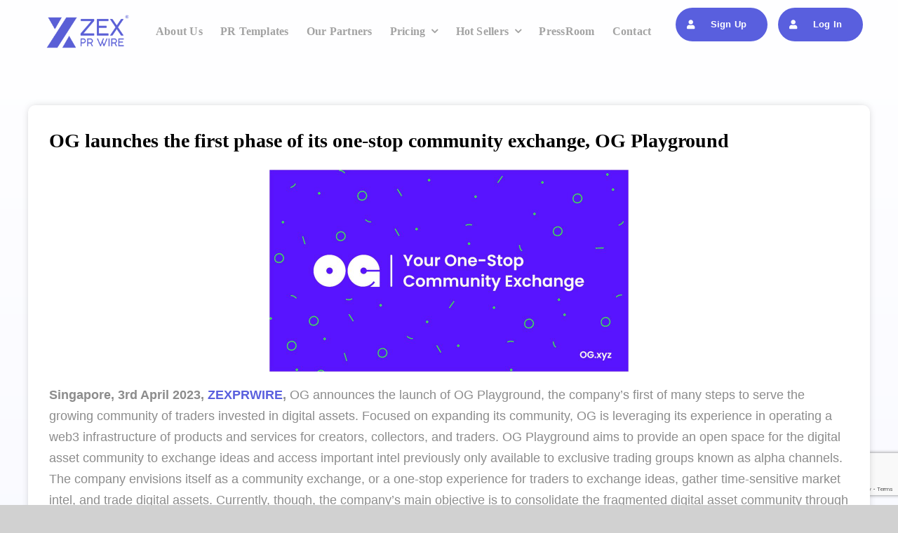

--- FILE ---
content_type: text/html; charset=utf-8
request_url: https://www.google.com/recaptcha/api2/anchor?ar=1&k=6LeoxCEfAAAAABKh9bhJAwrvfj0-Zu6Ms4V3DZGR&co=aHR0cHM6Ly96ZXhwcndpcmUuY29tOjQ0Mw..&hl=en&v=N67nZn4AqZkNcbeMu4prBgzg&size=invisible&anchor-ms=20000&execute-ms=30000&cb=ujudwzwf53n0
body_size: 48632
content:
<!DOCTYPE HTML><html dir="ltr" lang="en"><head><meta http-equiv="Content-Type" content="text/html; charset=UTF-8">
<meta http-equiv="X-UA-Compatible" content="IE=edge">
<title>reCAPTCHA</title>
<style type="text/css">
/* cyrillic-ext */
@font-face {
  font-family: 'Roboto';
  font-style: normal;
  font-weight: 400;
  font-stretch: 100%;
  src: url(//fonts.gstatic.com/s/roboto/v48/KFO7CnqEu92Fr1ME7kSn66aGLdTylUAMa3GUBHMdazTgWw.woff2) format('woff2');
  unicode-range: U+0460-052F, U+1C80-1C8A, U+20B4, U+2DE0-2DFF, U+A640-A69F, U+FE2E-FE2F;
}
/* cyrillic */
@font-face {
  font-family: 'Roboto';
  font-style: normal;
  font-weight: 400;
  font-stretch: 100%;
  src: url(//fonts.gstatic.com/s/roboto/v48/KFO7CnqEu92Fr1ME7kSn66aGLdTylUAMa3iUBHMdazTgWw.woff2) format('woff2');
  unicode-range: U+0301, U+0400-045F, U+0490-0491, U+04B0-04B1, U+2116;
}
/* greek-ext */
@font-face {
  font-family: 'Roboto';
  font-style: normal;
  font-weight: 400;
  font-stretch: 100%;
  src: url(//fonts.gstatic.com/s/roboto/v48/KFO7CnqEu92Fr1ME7kSn66aGLdTylUAMa3CUBHMdazTgWw.woff2) format('woff2');
  unicode-range: U+1F00-1FFF;
}
/* greek */
@font-face {
  font-family: 'Roboto';
  font-style: normal;
  font-weight: 400;
  font-stretch: 100%;
  src: url(//fonts.gstatic.com/s/roboto/v48/KFO7CnqEu92Fr1ME7kSn66aGLdTylUAMa3-UBHMdazTgWw.woff2) format('woff2');
  unicode-range: U+0370-0377, U+037A-037F, U+0384-038A, U+038C, U+038E-03A1, U+03A3-03FF;
}
/* math */
@font-face {
  font-family: 'Roboto';
  font-style: normal;
  font-weight: 400;
  font-stretch: 100%;
  src: url(//fonts.gstatic.com/s/roboto/v48/KFO7CnqEu92Fr1ME7kSn66aGLdTylUAMawCUBHMdazTgWw.woff2) format('woff2');
  unicode-range: U+0302-0303, U+0305, U+0307-0308, U+0310, U+0312, U+0315, U+031A, U+0326-0327, U+032C, U+032F-0330, U+0332-0333, U+0338, U+033A, U+0346, U+034D, U+0391-03A1, U+03A3-03A9, U+03B1-03C9, U+03D1, U+03D5-03D6, U+03F0-03F1, U+03F4-03F5, U+2016-2017, U+2034-2038, U+203C, U+2040, U+2043, U+2047, U+2050, U+2057, U+205F, U+2070-2071, U+2074-208E, U+2090-209C, U+20D0-20DC, U+20E1, U+20E5-20EF, U+2100-2112, U+2114-2115, U+2117-2121, U+2123-214F, U+2190, U+2192, U+2194-21AE, U+21B0-21E5, U+21F1-21F2, U+21F4-2211, U+2213-2214, U+2216-22FF, U+2308-230B, U+2310, U+2319, U+231C-2321, U+2336-237A, U+237C, U+2395, U+239B-23B7, U+23D0, U+23DC-23E1, U+2474-2475, U+25AF, U+25B3, U+25B7, U+25BD, U+25C1, U+25CA, U+25CC, U+25FB, U+266D-266F, U+27C0-27FF, U+2900-2AFF, U+2B0E-2B11, U+2B30-2B4C, U+2BFE, U+3030, U+FF5B, U+FF5D, U+1D400-1D7FF, U+1EE00-1EEFF;
}
/* symbols */
@font-face {
  font-family: 'Roboto';
  font-style: normal;
  font-weight: 400;
  font-stretch: 100%;
  src: url(//fonts.gstatic.com/s/roboto/v48/KFO7CnqEu92Fr1ME7kSn66aGLdTylUAMaxKUBHMdazTgWw.woff2) format('woff2');
  unicode-range: U+0001-000C, U+000E-001F, U+007F-009F, U+20DD-20E0, U+20E2-20E4, U+2150-218F, U+2190, U+2192, U+2194-2199, U+21AF, U+21E6-21F0, U+21F3, U+2218-2219, U+2299, U+22C4-22C6, U+2300-243F, U+2440-244A, U+2460-24FF, U+25A0-27BF, U+2800-28FF, U+2921-2922, U+2981, U+29BF, U+29EB, U+2B00-2BFF, U+4DC0-4DFF, U+FFF9-FFFB, U+10140-1018E, U+10190-1019C, U+101A0, U+101D0-101FD, U+102E0-102FB, U+10E60-10E7E, U+1D2C0-1D2D3, U+1D2E0-1D37F, U+1F000-1F0FF, U+1F100-1F1AD, U+1F1E6-1F1FF, U+1F30D-1F30F, U+1F315, U+1F31C, U+1F31E, U+1F320-1F32C, U+1F336, U+1F378, U+1F37D, U+1F382, U+1F393-1F39F, U+1F3A7-1F3A8, U+1F3AC-1F3AF, U+1F3C2, U+1F3C4-1F3C6, U+1F3CA-1F3CE, U+1F3D4-1F3E0, U+1F3ED, U+1F3F1-1F3F3, U+1F3F5-1F3F7, U+1F408, U+1F415, U+1F41F, U+1F426, U+1F43F, U+1F441-1F442, U+1F444, U+1F446-1F449, U+1F44C-1F44E, U+1F453, U+1F46A, U+1F47D, U+1F4A3, U+1F4B0, U+1F4B3, U+1F4B9, U+1F4BB, U+1F4BF, U+1F4C8-1F4CB, U+1F4D6, U+1F4DA, U+1F4DF, U+1F4E3-1F4E6, U+1F4EA-1F4ED, U+1F4F7, U+1F4F9-1F4FB, U+1F4FD-1F4FE, U+1F503, U+1F507-1F50B, U+1F50D, U+1F512-1F513, U+1F53E-1F54A, U+1F54F-1F5FA, U+1F610, U+1F650-1F67F, U+1F687, U+1F68D, U+1F691, U+1F694, U+1F698, U+1F6AD, U+1F6B2, U+1F6B9-1F6BA, U+1F6BC, U+1F6C6-1F6CF, U+1F6D3-1F6D7, U+1F6E0-1F6EA, U+1F6F0-1F6F3, U+1F6F7-1F6FC, U+1F700-1F7FF, U+1F800-1F80B, U+1F810-1F847, U+1F850-1F859, U+1F860-1F887, U+1F890-1F8AD, U+1F8B0-1F8BB, U+1F8C0-1F8C1, U+1F900-1F90B, U+1F93B, U+1F946, U+1F984, U+1F996, U+1F9E9, U+1FA00-1FA6F, U+1FA70-1FA7C, U+1FA80-1FA89, U+1FA8F-1FAC6, U+1FACE-1FADC, U+1FADF-1FAE9, U+1FAF0-1FAF8, U+1FB00-1FBFF;
}
/* vietnamese */
@font-face {
  font-family: 'Roboto';
  font-style: normal;
  font-weight: 400;
  font-stretch: 100%;
  src: url(//fonts.gstatic.com/s/roboto/v48/KFO7CnqEu92Fr1ME7kSn66aGLdTylUAMa3OUBHMdazTgWw.woff2) format('woff2');
  unicode-range: U+0102-0103, U+0110-0111, U+0128-0129, U+0168-0169, U+01A0-01A1, U+01AF-01B0, U+0300-0301, U+0303-0304, U+0308-0309, U+0323, U+0329, U+1EA0-1EF9, U+20AB;
}
/* latin-ext */
@font-face {
  font-family: 'Roboto';
  font-style: normal;
  font-weight: 400;
  font-stretch: 100%;
  src: url(//fonts.gstatic.com/s/roboto/v48/KFO7CnqEu92Fr1ME7kSn66aGLdTylUAMa3KUBHMdazTgWw.woff2) format('woff2');
  unicode-range: U+0100-02BA, U+02BD-02C5, U+02C7-02CC, U+02CE-02D7, U+02DD-02FF, U+0304, U+0308, U+0329, U+1D00-1DBF, U+1E00-1E9F, U+1EF2-1EFF, U+2020, U+20A0-20AB, U+20AD-20C0, U+2113, U+2C60-2C7F, U+A720-A7FF;
}
/* latin */
@font-face {
  font-family: 'Roboto';
  font-style: normal;
  font-weight: 400;
  font-stretch: 100%;
  src: url(//fonts.gstatic.com/s/roboto/v48/KFO7CnqEu92Fr1ME7kSn66aGLdTylUAMa3yUBHMdazQ.woff2) format('woff2');
  unicode-range: U+0000-00FF, U+0131, U+0152-0153, U+02BB-02BC, U+02C6, U+02DA, U+02DC, U+0304, U+0308, U+0329, U+2000-206F, U+20AC, U+2122, U+2191, U+2193, U+2212, U+2215, U+FEFF, U+FFFD;
}
/* cyrillic-ext */
@font-face {
  font-family: 'Roboto';
  font-style: normal;
  font-weight: 500;
  font-stretch: 100%;
  src: url(//fonts.gstatic.com/s/roboto/v48/KFO7CnqEu92Fr1ME7kSn66aGLdTylUAMa3GUBHMdazTgWw.woff2) format('woff2');
  unicode-range: U+0460-052F, U+1C80-1C8A, U+20B4, U+2DE0-2DFF, U+A640-A69F, U+FE2E-FE2F;
}
/* cyrillic */
@font-face {
  font-family: 'Roboto';
  font-style: normal;
  font-weight: 500;
  font-stretch: 100%;
  src: url(//fonts.gstatic.com/s/roboto/v48/KFO7CnqEu92Fr1ME7kSn66aGLdTylUAMa3iUBHMdazTgWw.woff2) format('woff2');
  unicode-range: U+0301, U+0400-045F, U+0490-0491, U+04B0-04B1, U+2116;
}
/* greek-ext */
@font-face {
  font-family: 'Roboto';
  font-style: normal;
  font-weight: 500;
  font-stretch: 100%;
  src: url(//fonts.gstatic.com/s/roboto/v48/KFO7CnqEu92Fr1ME7kSn66aGLdTylUAMa3CUBHMdazTgWw.woff2) format('woff2');
  unicode-range: U+1F00-1FFF;
}
/* greek */
@font-face {
  font-family: 'Roboto';
  font-style: normal;
  font-weight: 500;
  font-stretch: 100%;
  src: url(//fonts.gstatic.com/s/roboto/v48/KFO7CnqEu92Fr1ME7kSn66aGLdTylUAMa3-UBHMdazTgWw.woff2) format('woff2');
  unicode-range: U+0370-0377, U+037A-037F, U+0384-038A, U+038C, U+038E-03A1, U+03A3-03FF;
}
/* math */
@font-face {
  font-family: 'Roboto';
  font-style: normal;
  font-weight: 500;
  font-stretch: 100%;
  src: url(//fonts.gstatic.com/s/roboto/v48/KFO7CnqEu92Fr1ME7kSn66aGLdTylUAMawCUBHMdazTgWw.woff2) format('woff2');
  unicode-range: U+0302-0303, U+0305, U+0307-0308, U+0310, U+0312, U+0315, U+031A, U+0326-0327, U+032C, U+032F-0330, U+0332-0333, U+0338, U+033A, U+0346, U+034D, U+0391-03A1, U+03A3-03A9, U+03B1-03C9, U+03D1, U+03D5-03D6, U+03F0-03F1, U+03F4-03F5, U+2016-2017, U+2034-2038, U+203C, U+2040, U+2043, U+2047, U+2050, U+2057, U+205F, U+2070-2071, U+2074-208E, U+2090-209C, U+20D0-20DC, U+20E1, U+20E5-20EF, U+2100-2112, U+2114-2115, U+2117-2121, U+2123-214F, U+2190, U+2192, U+2194-21AE, U+21B0-21E5, U+21F1-21F2, U+21F4-2211, U+2213-2214, U+2216-22FF, U+2308-230B, U+2310, U+2319, U+231C-2321, U+2336-237A, U+237C, U+2395, U+239B-23B7, U+23D0, U+23DC-23E1, U+2474-2475, U+25AF, U+25B3, U+25B7, U+25BD, U+25C1, U+25CA, U+25CC, U+25FB, U+266D-266F, U+27C0-27FF, U+2900-2AFF, U+2B0E-2B11, U+2B30-2B4C, U+2BFE, U+3030, U+FF5B, U+FF5D, U+1D400-1D7FF, U+1EE00-1EEFF;
}
/* symbols */
@font-face {
  font-family: 'Roboto';
  font-style: normal;
  font-weight: 500;
  font-stretch: 100%;
  src: url(//fonts.gstatic.com/s/roboto/v48/KFO7CnqEu92Fr1ME7kSn66aGLdTylUAMaxKUBHMdazTgWw.woff2) format('woff2');
  unicode-range: U+0001-000C, U+000E-001F, U+007F-009F, U+20DD-20E0, U+20E2-20E4, U+2150-218F, U+2190, U+2192, U+2194-2199, U+21AF, U+21E6-21F0, U+21F3, U+2218-2219, U+2299, U+22C4-22C6, U+2300-243F, U+2440-244A, U+2460-24FF, U+25A0-27BF, U+2800-28FF, U+2921-2922, U+2981, U+29BF, U+29EB, U+2B00-2BFF, U+4DC0-4DFF, U+FFF9-FFFB, U+10140-1018E, U+10190-1019C, U+101A0, U+101D0-101FD, U+102E0-102FB, U+10E60-10E7E, U+1D2C0-1D2D3, U+1D2E0-1D37F, U+1F000-1F0FF, U+1F100-1F1AD, U+1F1E6-1F1FF, U+1F30D-1F30F, U+1F315, U+1F31C, U+1F31E, U+1F320-1F32C, U+1F336, U+1F378, U+1F37D, U+1F382, U+1F393-1F39F, U+1F3A7-1F3A8, U+1F3AC-1F3AF, U+1F3C2, U+1F3C4-1F3C6, U+1F3CA-1F3CE, U+1F3D4-1F3E0, U+1F3ED, U+1F3F1-1F3F3, U+1F3F5-1F3F7, U+1F408, U+1F415, U+1F41F, U+1F426, U+1F43F, U+1F441-1F442, U+1F444, U+1F446-1F449, U+1F44C-1F44E, U+1F453, U+1F46A, U+1F47D, U+1F4A3, U+1F4B0, U+1F4B3, U+1F4B9, U+1F4BB, U+1F4BF, U+1F4C8-1F4CB, U+1F4D6, U+1F4DA, U+1F4DF, U+1F4E3-1F4E6, U+1F4EA-1F4ED, U+1F4F7, U+1F4F9-1F4FB, U+1F4FD-1F4FE, U+1F503, U+1F507-1F50B, U+1F50D, U+1F512-1F513, U+1F53E-1F54A, U+1F54F-1F5FA, U+1F610, U+1F650-1F67F, U+1F687, U+1F68D, U+1F691, U+1F694, U+1F698, U+1F6AD, U+1F6B2, U+1F6B9-1F6BA, U+1F6BC, U+1F6C6-1F6CF, U+1F6D3-1F6D7, U+1F6E0-1F6EA, U+1F6F0-1F6F3, U+1F6F7-1F6FC, U+1F700-1F7FF, U+1F800-1F80B, U+1F810-1F847, U+1F850-1F859, U+1F860-1F887, U+1F890-1F8AD, U+1F8B0-1F8BB, U+1F8C0-1F8C1, U+1F900-1F90B, U+1F93B, U+1F946, U+1F984, U+1F996, U+1F9E9, U+1FA00-1FA6F, U+1FA70-1FA7C, U+1FA80-1FA89, U+1FA8F-1FAC6, U+1FACE-1FADC, U+1FADF-1FAE9, U+1FAF0-1FAF8, U+1FB00-1FBFF;
}
/* vietnamese */
@font-face {
  font-family: 'Roboto';
  font-style: normal;
  font-weight: 500;
  font-stretch: 100%;
  src: url(//fonts.gstatic.com/s/roboto/v48/KFO7CnqEu92Fr1ME7kSn66aGLdTylUAMa3OUBHMdazTgWw.woff2) format('woff2');
  unicode-range: U+0102-0103, U+0110-0111, U+0128-0129, U+0168-0169, U+01A0-01A1, U+01AF-01B0, U+0300-0301, U+0303-0304, U+0308-0309, U+0323, U+0329, U+1EA0-1EF9, U+20AB;
}
/* latin-ext */
@font-face {
  font-family: 'Roboto';
  font-style: normal;
  font-weight: 500;
  font-stretch: 100%;
  src: url(//fonts.gstatic.com/s/roboto/v48/KFO7CnqEu92Fr1ME7kSn66aGLdTylUAMa3KUBHMdazTgWw.woff2) format('woff2');
  unicode-range: U+0100-02BA, U+02BD-02C5, U+02C7-02CC, U+02CE-02D7, U+02DD-02FF, U+0304, U+0308, U+0329, U+1D00-1DBF, U+1E00-1E9F, U+1EF2-1EFF, U+2020, U+20A0-20AB, U+20AD-20C0, U+2113, U+2C60-2C7F, U+A720-A7FF;
}
/* latin */
@font-face {
  font-family: 'Roboto';
  font-style: normal;
  font-weight: 500;
  font-stretch: 100%;
  src: url(//fonts.gstatic.com/s/roboto/v48/KFO7CnqEu92Fr1ME7kSn66aGLdTylUAMa3yUBHMdazQ.woff2) format('woff2');
  unicode-range: U+0000-00FF, U+0131, U+0152-0153, U+02BB-02BC, U+02C6, U+02DA, U+02DC, U+0304, U+0308, U+0329, U+2000-206F, U+20AC, U+2122, U+2191, U+2193, U+2212, U+2215, U+FEFF, U+FFFD;
}
/* cyrillic-ext */
@font-face {
  font-family: 'Roboto';
  font-style: normal;
  font-weight: 900;
  font-stretch: 100%;
  src: url(//fonts.gstatic.com/s/roboto/v48/KFO7CnqEu92Fr1ME7kSn66aGLdTylUAMa3GUBHMdazTgWw.woff2) format('woff2');
  unicode-range: U+0460-052F, U+1C80-1C8A, U+20B4, U+2DE0-2DFF, U+A640-A69F, U+FE2E-FE2F;
}
/* cyrillic */
@font-face {
  font-family: 'Roboto';
  font-style: normal;
  font-weight: 900;
  font-stretch: 100%;
  src: url(//fonts.gstatic.com/s/roboto/v48/KFO7CnqEu92Fr1ME7kSn66aGLdTylUAMa3iUBHMdazTgWw.woff2) format('woff2');
  unicode-range: U+0301, U+0400-045F, U+0490-0491, U+04B0-04B1, U+2116;
}
/* greek-ext */
@font-face {
  font-family: 'Roboto';
  font-style: normal;
  font-weight: 900;
  font-stretch: 100%;
  src: url(//fonts.gstatic.com/s/roboto/v48/KFO7CnqEu92Fr1ME7kSn66aGLdTylUAMa3CUBHMdazTgWw.woff2) format('woff2');
  unicode-range: U+1F00-1FFF;
}
/* greek */
@font-face {
  font-family: 'Roboto';
  font-style: normal;
  font-weight: 900;
  font-stretch: 100%;
  src: url(//fonts.gstatic.com/s/roboto/v48/KFO7CnqEu92Fr1ME7kSn66aGLdTylUAMa3-UBHMdazTgWw.woff2) format('woff2');
  unicode-range: U+0370-0377, U+037A-037F, U+0384-038A, U+038C, U+038E-03A1, U+03A3-03FF;
}
/* math */
@font-face {
  font-family: 'Roboto';
  font-style: normal;
  font-weight: 900;
  font-stretch: 100%;
  src: url(//fonts.gstatic.com/s/roboto/v48/KFO7CnqEu92Fr1ME7kSn66aGLdTylUAMawCUBHMdazTgWw.woff2) format('woff2');
  unicode-range: U+0302-0303, U+0305, U+0307-0308, U+0310, U+0312, U+0315, U+031A, U+0326-0327, U+032C, U+032F-0330, U+0332-0333, U+0338, U+033A, U+0346, U+034D, U+0391-03A1, U+03A3-03A9, U+03B1-03C9, U+03D1, U+03D5-03D6, U+03F0-03F1, U+03F4-03F5, U+2016-2017, U+2034-2038, U+203C, U+2040, U+2043, U+2047, U+2050, U+2057, U+205F, U+2070-2071, U+2074-208E, U+2090-209C, U+20D0-20DC, U+20E1, U+20E5-20EF, U+2100-2112, U+2114-2115, U+2117-2121, U+2123-214F, U+2190, U+2192, U+2194-21AE, U+21B0-21E5, U+21F1-21F2, U+21F4-2211, U+2213-2214, U+2216-22FF, U+2308-230B, U+2310, U+2319, U+231C-2321, U+2336-237A, U+237C, U+2395, U+239B-23B7, U+23D0, U+23DC-23E1, U+2474-2475, U+25AF, U+25B3, U+25B7, U+25BD, U+25C1, U+25CA, U+25CC, U+25FB, U+266D-266F, U+27C0-27FF, U+2900-2AFF, U+2B0E-2B11, U+2B30-2B4C, U+2BFE, U+3030, U+FF5B, U+FF5D, U+1D400-1D7FF, U+1EE00-1EEFF;
}
/* symbols */
@font-face {
  font-family: 'Roboto';
  font-style: normal;
  font-weight: 900;
  font-stretch: 100%;
  src: url(//fonts.gstatic.com/s/roboto/v48/KFO7CnqEu92Fr1ME7kSn66aGLdTylUAMaxKUBHMdazTgWw.woff2) format('woff2');
  unicode-range: U+0001-000C, U+000E-001F, U+007F-009F, U+20DD-20E0, U+20E2-20E4, U+2150-218F, U+2190, U+2192, U+2194-2199, U+21AF, U+21E6-21F0, U+21F3, U+2218-2219, U+2299, U+22C4-22C6, U+2300-243F, U+2440-244A, U+2460-24FF, U+25A0-27BF, U+2800-28FF, U+2921-2922, U+2981, U+29BF, U+29EB, U+2B00-2BFF, U+4DC0-4DFF, U+FFF9-FFFB, U+10140-1018E, U+10190-1019C, U+101A0, U+101D0-101FD, U+102E0-102FB, U+10E60-10E7E, U+1D2C0-1D2D3, U+1D2E0-1D37F, U+1F000-1F0FF, U+1F100-1F1AD, U+1F1E6-1F1FF, U+1F30D-1F30F, U+1F315, U+1F31C, U+1F31E, U+1F320-1F32C, U+1F336, U+1F378, U+1F37D, U+1F382, U+1F393-1F39F, U+1F3A7-1F3A8, U+1F3AC-1F3AF, U+1F3C2, U+1F3C4-1F3C6, U+1F3CA-1F3CE, U+1F3D4-1F3E0, U+1F3ED, U+1F3F1-1F3F3, U+1F3F5-1F3F7, U+1F408, U+1F415, U+1F41F, U+1F426, U+1F43F, U+1F441-1F442, U+1F444, U+1F446-1F449, U+1F44C-1F44E, U+1F453, U+1F46A, U+1F47D, U+1F4A3, U+1F4B0, U+1F4B3, U+1F4B9, U+1F4BB, U+1F4BF, U+1F4C8-1F4CB, U+1F4D6, U+1F4DA, U+1F4DF, U+1F4E3-1F4E6, U+1F4EA-1F4ED, U+1F4F7, U+1F4F9-1F4FB, U+1F4FD-1F4FE, U+1F503, U+1F507-1F50B, U+1F50D, U+1F512-1F513, U+1F53E-1F54A, U+1F54F-1F5FA, U+1F610, U+1F650-1F67F, U+1F687, U+1F68D, U+1F691, U+1F694, U+1F698, U+1F6AD, U+1F6B2, U+1F6B9-1F6BA, U+1F6BC, U+1F6C6-1F6CF, U+1F6D3-1F6D7, U+1F6E0-1F6EA, U+1F6F0-1F6F3, U+1F6F7-1F6FC, U+1F700-1F7FF, U+1F800-1F80B, U+1F810-1F847, U+1F850-1F859, U+1F860-1F887, U+1F890-1F8AD, U+1F8B0-1F8BB, U+1F8C0-1F8C1, U+1F900-1F90B, U+1F93B, U+1F946, U+1F984, U+1F996, U+1F9E9, U+1FA00-1FA6F, U+1FA70-1FA7C, U+1FA80-1FA89, U+1FA8F-1FAC6, U+1FACE-1FADC, U+1FADF-1FAE9, U+1FAF0-1FAF8, U+1FB00-1FBFF;
}
/* vietnamese */
@font-face {
  font-family: 'Roboto';
  font-style: normal;
  font-weight: 900;
  font-stretch: 100%;
  src: url(//fonts.gstatic.com/s/roboto/v48/KFO7CnqEu92Fr1ME7kSn66aGLdTylUAMa3OUBHMdazTgWw.woff2) format('woff2');
  unicode-range: U+0102-0103, U+0110-0111, U+0128-0129, U+0168-0169, U+01A0-01A1, U+01AF-01B0, U+0300-0301, U+0303-0304, U+0308-0309, U+0323, U+0329, U+1EA0-1EF9, U+20AB;
}
/* latin-ext */
@font-face {
  font-family: 'Roboto';
  font-style: normal;
  font-weight: 900;
  font-stretch: 100%;
  src: url(//fonts.gstatic.com/s/roboto/v48/KFO7CnqEu92Fr1ME7kSn66aGLdTylUAMa3KUBHMdazTgWw.woff2) format('woff2');
  unicode-range: U+0100-02BA, U+02BD-02C5, U+02C7-02CC, U+02CE-02D7, U+02DD-02FF, U+0304, U+0308, U+0329, U+1D00-1DBF, U+1E00-1E9F, U+1EF2-1EFF, U+2020, U+20A0-20AB, U+20AD-20C0, U+2113, U+2C60-2C7F, U+A720-A7FF;
}
/* latin */
@font-face {
  font-family: 'Roboto';
  font-style: normal;
  font-weight: 900;
  font-stretch: 100%;
  src: url(//fonts.gstatic.com/s/roboto/v48/KFO7CnqEu92Fr1ME7kSn66aGLdTylUAMa3yUBHMdazQ.woff2) format('woff2');
  unicode-range: U+0000-00FF, U+0131, U+0152-0153, U+02BB-02BC, U+02C6, U+02DA, U+02DC, U+0304, U+0308, U+0329, U+2000-206F, U+20AC, U+2122, U+2191, U+2193, U+2212, U+2215, U+FEFF, U+FFFD;
}

</style>
<link rel="stylesheet" type="text/css" href="https://www.gstatic.com/recaptcha/releases/N67nZn4AqZkNcbeMu4prBgzg/styles__ltr.css">
<script nonce="XgIXLeJyHAfCAntthoB7vg" type="text/javascript">window['__recaptcha_api'] = 'https://www.google.com/recaptcha/api2/';</script>
<script type="text/javascript" src="https://www.gstatic.com/recaptcha/releases/N67nZn4AqZkNcbeMu4prBgzg/recaptcha__en.js" nonce="XgIXLeJyHAfCAntthoB7vg">
      
    </script></head>
<body><div id="rc-anchor-alert" class="rc-anchor-alert"></div>
<input type="hidden" id="recaptcha-token" value="[base64]">
<script type="text/javascript" nonce="XgIXLeJyHAfCAntthoB7vg">
      recaptcha.anchor.Main.init("[\x22ainput\x22,[\x22bgdata\x22,\x22\x22,\[base64]/[base64]/MjU1Ong/[base64]/[base64]/[base64]/[base64]/[base64]/[base64]/[base64]/[base64]/[base64]/[base64]/[base64]/[base64]/[base64]/[base64]/[base64]\\u003d\x22,\[base64]\\u003d\x22,\x22w6HCkmvDgMOpe8K5wqVywo/Dn8KfwrYNwp/Cn8Kfw5JAw5hNwqLDiMOQw7/CnSLDlyfCv8OmfRzCqMKdBMOfwoXColjDhMK8w5JdT8Kyw7EZMsOHa8KrwocsM8KAw5bDhcOuVAfCjG/DsWEiwrUAcm9+JSHDjWPCs8O8BT9Bw6sCwo17w4rDtcKkw5kkFsKYw7p7wroHwrnCghHDu33Cv8Kmw6XDv2rCgMOawp7CqT3ChsOjbsKSLw7Cvw7CkVfDosO2NFROwoXDqcO6w414SANNwo3Dq3fDlMKXZTTCtsOyw7DCtsKjwo/CnsKrwrgswrvCrHbCsj3CrW7Do8K+ODDDjMK9CsO6XsOgG25Bw4LCnXvDtBMBw7HCjMOmwpVrI8K8LxNbHMK8w5MwwqfClsOuDMKXcTdRwr/Du1nDiko4FinDjMOIwqpLw4Bcwo/CuGnCucOAYcOSwq4dJsOnDMKNw4TDpWEGEMODQ3rCpBHDpQ8kXMOiw4zDmH8ie8KOwr9AFcOmXBjCnsK6IsKnbsOOCyjCrMOpC8OsOG0QaFbDtsKML8KgwqlpA1dCw5UNUsKdw7/DpcOgNsKdwqZgeU/DonLCs0tdJMKeMcOdw67DrjvDpsKAO8OACF3Cl8ODCWcueDDCuxXCisOgw47DkzbDl2VLw4x6WTI9AntCacK7wo3Dqg/CggDDjsOGw6cKwqpvwp4jZcK7YcObw59/DQ8pfF7Dsn4FbsOvwpxDwr/CnMO3SsKdwqLCmcORwoPCssOfPsKJwppQTMOJwqTCtMOwwrDDv8Odw6s2AcK6bsOEw4HDm8KPw5l5wrjDgMO7SD48EyBIw7Z/dEYNw7gUw50US0TCtsKzw7Jjwo9BSjbCjMOAQzDCgwIKwrnCrsK7fRTDiToAwpLDq8K5w4zDnsKMwo8Cwo5pBkQEOcOmw7vDgy7Cj2NsXTPDqsOmfsOCwr7DtsKuw7TCqMK6w7LCiQBowrtGD8K8YMOEw5fCo3AFwq8STMK0J8O4w5HDmMOawrJnJ8KHwqw/PcKuSzNEw4DCnsOJwpHDmgMpV1tOXcK2wozDrQJCw7M9ecO2wqtKUsKxw7nDtUxWwok/wpZjwo4swrvCtE/CscK6HgvCqXvDq8ORKFTCvMK+aA3CusOidmoWw5/Cj1DDocOecMKMXx/ChMKjw7/DvsKjwrjDpFQoWWZSY8KWCFltwpF9csONwp1/J0l1w5vCqTw1OTBNw7LDnsO/P8OWw7VGw79cw4ExwrbDjG5pHiRLKghOHmfCrMOtWyMwI0zDrE7DrAXDjsOzPUNAGF43a8K6wrvDnFZxEgA8w7LClMO+MsOHw74UYsOWLUYdAFHCvMKuBQzClTdXc8K4w7fCl8KWDsKOP8ONMQ3Dj8OIwofDlA/DsHptccKjwrvDvcOyw75Zw4g/[base64]/TlHDkx88QMKhWQjCncOQwofDi28nQMKiU8ObwrVEwoLChsO6TAdvwqbCt8OkwoAsaT/[base64]/woDDqMOdwqnDq0zDksO9w49QYhplwqTCpcOtw6DDsFYdM2/DuEtKc8OiC8Oow7zCi8K1wqFlw7hVUsOLKB7CmCDCt3vCjcORZ8ONw7d6bcOUGcOdw6PCk8OgHsOfXcKew4bCowAYJsKxZxTCvhnDqmrDlh8Iw5crXmfCu8KOw5PDpcKjCsORW8K2ScOWRcK3AiJ8w6YcBG54wqTDvcOtaRfCsMK/JsOVw5QuwoEoBsOnwpDCusOkPsOzF33DosKFXFJoDXHDvGY4w4xFw6TDqMKxPcKwTMK+w45lwrAOWWNGRlXDuMOBwpfCt8KAZ2ttMcO4Fg4Nw4FZP3tTCMOhesOlGArCkBrCggd2wpPCk0/Dsy7CmExUw6t/[base64]/AR4kCcKUwogUw4vCjsOAw7dhwpDDtAsAwqLCvC7CtcKHwqZ2SGXCmwHDtFTCmB7DisOWwpB1wrjCpkFXJcKSVijCkD5iGynCkyPDl8O7w4/[base64]/w4xTBMO9w5kEwqTDoCoYwq0hCsOow5Q2Lz9ZwqwnN2XDpWxEwrRnM8Oyw5rCgcKcAUVlwohHSjPCiC3DncKyw50iwqhWw7nDjHrCtMKUwoLCv8O6fUQ3w7bCvGfCuMOrWCHCncOUPMK8wofCqxLCqsOxNcOcEGfChFRNwqLDvsKUEcO3wqXCt8OUw4bDtAxVw5/CrTwJwpkUwrFUwqDCpMOqCkrDq1B6bwcQahMWK8ORwp0hG8Kow5ZPw6/DsMKvIsOQwpNeSyAbw4hFPQtvw6cpKcO6RQJjwoXDvMOow6gqfMK3VcOcw5/CqMK7woVHwoPDicKiDcKcwqTDsEHCnCYxJMOYLTHCunvCmW5/TnzCmMKhwqkbw6p5TcO8bSvCgcOgw53Dj8K/SwLDrMKKwotEwpFaLHFSOMOKfzdDwqDClcO+VW45R3trGMKUUMOwKAHCshc2VcKgHcK0R3MBw4jDssK0RMOcwpthd33DrmI5Q3XDpMOzw4rDpT/[base64]/wq8gwqIyXMOpwrQKAALDjmXDm8KAwrxzAMKwwphvw4Vlw7pjw45ywpEnw4PCn8K1OlvCs15/[base64]/wrw0wr/[base64]/CocKQXMOew5nDn2k7bBrCiSXDiTdJBMKqw7rDkyzDtVoZEMOnwo8+wqJ0fizCoFkZcMKewp/Cq8Oew4ViV8K6GMK6w5Bwwp5lwoHDusKcw4IhHRHCncKiw4lUw4EXNMOjJMKww5HDuCw+bsODWsK/w7LDgcOUay92w4vDtQPDoTDDiQx7Rl4iDAPDhsO0BBMSwovCt3DCvGfCs8KYwpvDl8KveBzCkQjCgz5vVH7Cml3CgjjCm8OoD0zDvMKrw6bDolZew6Nkw4bCkT/[base64]/wr3CrxfDs8KsCgrDqjJDwpHCgMKaw5Now71MOcKsJQMqJGh8esKdXsKGw65TUATDo8KIcXHCpsKwwrHDtcKmw4AZT8KkIsOMD8OqXHIRw7EQOnvCh8K5w4Azw7saXg9TwoPCozrDh8OJw6Fowql7bsKSEcOlwroPw60fwrPChBHDmMK+ICNswr/DhzvCqm7CgHDDnHLDiEzCjsK4w68EU8OVbSNpNcOfDMKXWGpIexvCjCjDiMONw5rCtSdswpkeclYIw6YWwpxUwoHDlUTCn0Rfw5YDTU/CqsKXw5jCrMOFOExdaMKVBHIZwopvZcK7QcOyYsKEwp16w6DDv8KLw4hBw4NIXMORwpHCkVPDlTtMw5DCrsOgHcKXwql9DlTCvSbCssKQPMOJJsK5AjzCvE0/H8KIw4vCgcOHwrFkw5nCvsKaBMOYP0ptQMKCOTB3al7ChcKRw7YBwpbDmgDDv8KhecKKw51BQsKlw5TDk8K5SgbCi1jCk8KXMMO9w7XCq1rCuygiXcOIE8KSw4TDo2HDi8OEwo/CgsKgw5hVKB/[base64]/Cmw7CpcObUy7CicKfIXVMIMO5D8KsOMONwqkKw7bCvxxwPMKtN8KpD8OWH8OcBgjCgEjDvXvDk8KxfcO2IcKrwqc8UsKwKMO8w6kiw58aO3hIa8O/KG3Cg8KEwoXCucKyw7jCpsK2IcK4XcKRe8KUJcKRwoZ8wrDDiRjCkmoteWrCrcKGPnDDpis0ZWPDlHYOwosXEcKAfEjChQRrwqQPwobCoxzCpcOHw5Z7w5Ajw45ZXCvDkcOTwp9lfUVBwrTDsSvCg8ODdcOqO8OdwqTClR1qElB/dAHDlUHDtjbCtU/CpxZuegQgN8KBDRjDmVDDjXLCo8K3w5HCtcKiCMKbwpJLN8OKbMKGwqPCpn/DlBoFEsObwog8ASYSZGZRNsOZRDfDr8O1w5YRw6J7woJ9DSnDnQXCj8Okw5zCqwcDw4/CkANCw4PDjRHDvw4/[base64]/Q8K/ekbDqsK4H8KZbnk7VcKUPXceHSsWwpXDp8O0asObw5RwNQfCqEHCvsK+DyobwoceIMODLV/Dh8KhTAZjw5fDhcKCMFwtLsKbwqELBwlTWsKnIHPCtk3DtzR4a2PDkT4+w6BswqN9CAcUH3fDqMO5w69nUMO9OipYN8K/[base64]/wrbCgUvDscK1wr5kTsOFwqhmKsOpYQLChwplwqxgbWfDtibCsjLCsMOzE8KCBnLDrsOHwp7DikR6w67CjMOGwrTCk8OVdsO0L3hTNcKZwrt/OW3DpnnCu3LCrsOUJ1crwo9ldAQ4TsKowpfCqcO5aknDjRAGbhkrOk/DmG4IFnzDlAzDtwhbAkXCqcO6woTDqcKgwrfCi2Uaw4zCgcKcwoUeE8O2f8Kkw6wDw5Zcw7LDrcOtwoxFBEFOVsKOehkSw6RHwrlpYwQIaw/[base64]/DtsKkKcKgw4ETwos0wqsiwoTDncKlwrrDnkFMak/[base64]/CviHCpCzDsHfCtsKbwqBQw57DosOrT8KaNMKOw6sEw707NjTCs8OxwoHCs8OWHVrDnMO7wofDoidIw58hw65/[base64]/CvsOYSz5kw6vDnMKfVcOSw7TDsG4nYFXDrMKOacKUw7PCpz7CoMO/[base64]/[base64]/DlSXCvsK0wqHDocKwZcOawr5zwoDDtsOBwodYw6XCi8K+Z8Oew61JcsOKRSpFw5XCo8K6w6UNFWjDpE7DtzcYfnx/[base64]/CrsOZwplHwonCjlfCucOXXMOADGPDrMOzIMK6NcOOwoQVw7hCwqwafSDCnxfDmgzCv8OaNGtmIBzCsEoKwrkRYQPDvsK8XQwSG8KZw4JPw5nCvm/Dt8KBw6tbw7vDqMOdwpB+LcOzwpR8w4TDpsOvNmbCkS3DtsOMw6x5civDlMOgfyDDvcOGUsKpZyZWWsKLwqDDksKNEH3Dl8OowpcFYWvDksOzISvCj8OiXQ7Dv8OEw5Nvw4fCl1fDlzYCw61hP8Kvwroew4lMFMOTRVAnNX8paMO4SHARU8Ouw4IVXT/[base64]/Cq1DDllzCoMO8wqTDvB0Vw4EtdmfCn0/CmsORwrxkcydiK0DDjXPDu1jCtcOeLMOwwpvDixN5wr3CjsKFUsKxBsO0wpZISsOSREY8M8OAwppMKCZ+DsO/w4BNTWRHw43Dq0kWwpvDs8KNGMOmbnDDvV4iRnzDqjxZecOPc8K7MMO7w4TDpMKFCBokVsKkdTTDhsOCwp9HfHI8ZcOpHwUqw6vCpMKNScO3CcKXw7zDqcO/HMKUWsKSw7PCgMOlwpRYw73CpG4CawMATsKIRMKfe1PDkMK5w6lbGhpMw5vCi8OmYsKyNE/CqcOrcHVVwr8YW8KlDMKTw5gNw7U5LcKcw68qwpsZwr7Cg8K3HjtaJ8OvcmrCgnvClMKwwq9AwrtKw44hw5/Cr8Oyw4/ChCXDtjXDv8K5dcKxHkolFkLCmSHDmcOLSSVbYipzMmfCqy58e1E/[base64]/ClMOOM8OewrbCicKFwrM8w4jDksODexRKwobDrcO3w5xjw6nDuMOww50bwpTDqmLCuEFEDjVlw4sgwo3Ck1XCkRrCnz1/UUl7ZMOIAsKmwq3Clm/CtC/DhMO5IkQ6eMOWWgE+wpUcVVAHwqA/[base64]/[base64]/[base64]/DiMO7fsOQw4XDksOowrfCiDnDksOow5VBLcO0esO0eCvCrzbCnMKeDArDp8OfI8KyPVrDlsKSDEQuwpfDusOAPsOAHl/CuC3DsMKXwojCnGkiYlQHwpcaw6MKwojCpkTDhcKzwrDDkzgPBjszwoscBC8cYS7CtMOKNsKoG31pOBrDn8KPNHfDpcKXe27DqcOdO8ORwqInwqIuDRvDpsKuwrbCp8OSw4nDvMOkwrzCsMOQw5zDh8OMEMOgVSLDtn/CmsOiT8ONwogjanRqOTHCpxcWWnPDkDwuw7dmQldJKsKMwp7DrsO1wrvChm3DplDCqVdaE8OoVsKwwolSH3vCmHQCw55ewr3DsTJ2w7/DlzXDu0pcZTLCv37DtBZfwoUff8OibsKXCWHCv8OSwp/[base64]/wrPDsm/CtGpPwq8jw7bDnAw1w4spwqDDigjCiTMIKWxhFD0owp7DlcKJcMKrcmAWZsKkwpnCssKMwrDCtsOzwrFyKz/DjmIcw44NVsOYw4XDjU3DjcKVw4wiw6jDnsKBVh7Ck8Kpw4LDu0V2E2fCqMK8wqc9LGNATMO8w6zCisOXGkcbwonCncOfwrvCuMKXwoweBsOVWsKtw78sw57Cvz1MSztcIsOkRE/[base64]/[base64]/CqwTDhhHDqkLDpsKOUMKZwoAhNBRTw6Nww7JHwrJdZG/DpsOBGQfDvQRmM8OMw5fCq2AGQF/DkXvCm8OIwpZ8wpI4dGlkecK4wrNzw5dUw7VYLg02dMOLwp4Sw5/[base64]/DrcOLaDJyIMOKwqsIJ2DDtkbCuB7Dp8K8DGHCiMOxwqUDIgMBSnbDpgLCi8OdAC5vw5B0JA/DicKkw5VTw7kRU8K8woQpwrzCm8OEw4Qpd3RgVAjDusKjDg/CqMKJw67CqMK3w74YPsO0LG9AXgjDjsOJwpdKL2HCmMKYwowaSD54wp0eS0XCvS3CgFEDw6rDvm/CosKwGsKfwpcRw4UTVBwgWBcjw6XDrApEw6vCoCLCiit+TWvCk8O1TU/CmcOuSsOTwpEHwr/Cs0JPwr4kw5N2w7HCtsOZX3zCkcKKwqzDqS3ChcOEwovDuMKrRsKvw7fDgRIMHsOkw718HlcvwoXDtDrDujE2BFvCqiHCslF8P8OFDS83wp0IwqllwonCmQHDsQLCiMOgN11mUsObdzvDr3UDBlJuwo/DtcOqEBZmZMK0QMK6w6wLw6bDocOQw5dNPjM6L053NMOKc8K4ZsOEAzzDklTDky7ClFNLIy0KwplFMFrDgkIUJMKrwqgQaMK1wpZtwrt1w7zCo8K5wqfDuz3DiUPDrg11w7EtworDo8Ogw7bCgTEfwq/DnHDCv8Kgw4wdw6/Cg2DCnjxqcUYqOgvCg8KEw7B9wqPDnUjDnMOuwpk8w6/Di8KPf8K7BcOhCn7CsXV/w4fCo8Kgw5LDgcOIQcOHACM1wpFRI0TDscOdwrlCw5LDpnbCoVnCocOuJcOQw7Fcwo9QSFXCu1jCmwpJdznCiHHDnsK+IS/Dn3Itw5bCgcOvw4HCimdJw4xOFFPCkHZRw6rDrMOhOsOaWyAbJ0/CmzXClcOqw7jDlsOxwrPCp8OZw4khw7rCnMODXR00wpFOwqLCiUPDicO/[base64]/Dp3PCisKZw6fCnXozcMO6w6nDt8OWS8Omw7BNw57Ds8KKXMKsAsKMw6TDu8OSZUcTwrl7I8K/X8Ktw6/CnsOjSSNNQMOXd8OUw7dVwoTDhMOcecKkcMK2W2DDnMKXw69xRsKvLjxCEsOZwrlJwqUSf8OkPMOUwqUHwq4Hw7nCiMOxWgjDtcOmwqgiGDvDhMKjA8O2dg3Cn0jCqMKlaHA/[base64]/CszXCmcO7Q2bCpnBdwpfDvQs6V27DoDZWwrvDi1kNw5TCiMOTw7PCoBnChwHDmHx5OUcww5/CpShBwoPCn8Ovwo/DtV44wqkIGxPChgtDwqDDhMOjIDTCscOYYgjChxPCvMOsw6PDoMKvwqvDtMKYV3HDm8KLPDcxM8KrwqTDlRwzWGgjdcKODcKcT2LChFjCnMOWcQHDhsKyd8OWesKPwqBMDcO/asOpIztpDcO8w7NSYm7CosO6bsKcSMOzXzTChMOmw7TCgsKDOiLDh3BLw4Q1w7PCg8Knw6lLwpZww4jCjMOhwo4rw7sSw7MLw6rCpcKrwpvDhVPChsO6IRjDmWHCpirDlA7CuMO7PMOXNMONw4zChcK+YCTCrsOgw5wNbm/Ck8OiZMKLMcOWZcO0ZhDCjBPCqwDDsC4LfmkZIykLw5g/w7fCjSLDgsKrdk0mICnDl8K5w5g2woReaTTDu8OqwoHDkcOww4vCqRLDpcO7w40vwpXDnMKIw514UzvDisKST8OGPcKmRMKwGcKuecKpbQtTRTHCgEvCvsO0TFzCi8KMw5rCucKyw5DClx/DqSQgwqPCvnspeAHDgmc2w4PCimHDiTAqcBTDqit8T8KUwro/YnrCiMO9aMOewr7CiMKqwp/[base64]/DpTVlw5kFw6taHMOww4ojLsKhNsKywrptEsOFfEDCgRfDksKyw5I9XsO2wq/[base64]/CuQzDl8K9w7cgwqRNwqfCq1QOb3PCicKKwqrDq8KGw6PCiQIUHmFEw4lyw4/ChEN/UlnChFHDhsO2w5TDuDHCmMOPKW7CjcKfQhnDp8O1w4gLVsO3w63CgGPDosO/PMKiUcO7wr7Dq2PCvcKNSsOTw53Dmi9ow5NJWMKLwojDk2YvwoUkwozCjkXDsgBXw4XChEvDgR8qPsKTNCvCi15VHsK/[base64]/[base64]/acODMxkTPMOIw6nCqsO6w5wiwprDqxvCiMOcMgfCm8K/[base64]/[base64]/DusOjw7TDrknDssO6wpHCv8O9MMK7O8K+VsKBwpfCiMKJF8KTw7zCnsOywo8caDPDhlzDtGNBw5BzDMOhwqxUBMO3w7ULdMKBFMOEwpIcw7pKcSXCsMK6ZhrDtzzCvzLDj8KYdsObwpY6w7vDnDRoOAonw611wrFkSMOyeG7DvUM6Xl3DmcKfwr9NfsKIacK/[base64]/wr59w4k+w4jCgn3DpcKDw5U+FkBWwoILw40lwogONic4wrnDscKSTMOzw6PCtWZLwr4mWDdkw47DjcKXw6lKw5/DszQhw7bDoSZWTsOQQsO8w4XCt2JqwqDDiwgMHHXCoz8Bw7wFw6vDjD9pwrIuCgXDjMKlw53DpynDl8ONwoVbRsOiY8OvTBQkwpfDvnfCpcKqWBtIYCoQaj/CsB0nQUsYw785CzETfsOWw60swo3CvMOZw5LDlsKPECMqw5TCqsOeDxsMw7PDnlA1UcKJIFBjWTjDmcOpw7LClcO9F8O1C20MwoJCcAvCmsOxfEbCrsOcPMO1dSrCssO+L1crKcO4RkLCrcOLeMKzwpjChz5ywq/[base64]/DilTDhMO1Bw7DusOdwoXDssKZwrfDhRDDpMKgw6TCimQMO1cOQSJVG8KmNGcZZyZhNSrCoiLCnV9ow7fCnAQQYcKhwoMfwoXDtADDkzbDj8Kbwptdc2VzQsO6YDjCpsKOMR/ChcOIw4l3wrA1P8Olw5VgbMKvaSlmXMOjwrPDjRxYw53ChBHDo03CsV7DgcOiwpZhw5rCp1jDsypFw44hwoLDvsODwrINZkzDoMK6d2pgTCJow6tgLCvClsOhWMKHClhVwpBEwp5oA8K7YMO5w77Dh8Ksw4/DoT4ic8KIO0vChXh4DRELwqZEWCoqF8KLd0UfSX5sImdEZgg1G8OfHxJBwrHDsXzDksKVw4lVw4TDmhXDhHxRfsONw5nCmU5GFsO6bDTCucOjwqlUw6XCkXUMwqzCmMO/w6LDjcOMPsKfwo3Dq21qHcOswrRzwoYnwrt+T2cyAFAlDcKnwrnDicKbHsOMwoPCkmNHw4/CumoywrN6w6g+w6cgeMOvFsOswqoyQ8OVwqkCZiRSwooEPWlsw6w1D8Oiwr3DiSvDn8KqwqXCoD7CkBjClMOCUcOSfcKOwqojwq0tM8KFwpRNb8KpwrM0w6HDsCPDoUYzbxHDng4oH8Obwr3DkcOofH3Con5GwoI4w50nwo/[base64]/CrMKuwqdzWFHDrcKQby/DpMKUR8O3wrzCqzsBwoHCjmhAw6YsOMOhFWDCnELDkQrCtMKqGsO/[base64]/CuMO1wpzDuMK6P2TDpsKnw44/wrbDo8KmwpPDhh5OcxEMw5BBw6E1UBXCsEMlw5LCg8OJTjo3C8K6wqbCjnlpwop4RMK2wrZWXCnCl2nDtsKTb8KMZBMtFMK/w712wpTDn1taNCZGGQI7w7fDvHsgwoYowoNDYU/DuMOXw5jCsVklTMKIPcKZw7QoD3dkwqA3CsOcYsOoZCttBWrCrcKvwoHCp8OATcOUw4/DkRsrwoDCvsKnVsKsw4ozwojDpxYVw4LCosKgcsO0QMKKw67Cq8KBG8Kzw6pDw6PDi8KwYS4Two3Cm2dfw41QKzUdwpTDryfCmmvDosObVy/CtMO6aG9Hd3wswoVECigSfMOTXU8ADUNnIjJYE8OjHsOJUcKqAMK8wp0POMOLfsO0WVnCksO6DxfDhBTChsO4KsOebzoJVMK6f1PDl8OMTMKmw6tbPsK+WULCqmIsHcKfwq3DqFzDm8KjVT0FBw7Ctxh5w6gybcKZw6nDuilWwp5EwrrDlV/[base64]/CkkkmwrzCtMObwr8wworCgMOQJ8KRwprDiMKAwpNsKcOwwofDu0fDgGzDvXzDvR7DvcOuUcKHwq/DqsO6wo7CmcO0w4LDrVjCh8OLEsOYbTrCpcOlNsKgw4cFHmJLOMO4DMKGfh8eKUDDgcOFwp7Co8Oxwp53w6oqAQfCg1PDnUjDt8OTwobDvF0Nw7tidydxw5/DiS7DrA9OH2vDm0QLw4zDllnCoMKgwrfDrDfDm8Oaw6djwpIvwrhdw7jDjMOJw5XDoGdpCiN7ZzEpwrfCncORwq/[base64]/CvSrCuGZyWcK9wqTDvGXDl3xJw5/Cn8OFNi3DpsKlTcO+IXkCQQ3DrjZcwqsuwpLDuyXDoRsEwr7DtMKMYMK7PcKFwq3DgMK+w4QqBcOXNcKRCVrClizDrW4lDBvCjsOkwr4mcFRnw6bDr3oXfTrCuGMRL8K+X1RUw67CliTCoR8Fw551wot8Nh/DtsK5K3kFVDtxw5rDhSJrwrfDtMKzXgHCi8OWw63Cl2/[base64]/JsKww6lMajPDisOnccOuecO1IA7DmTHDnSbDt0vDp8K9QMKRcMOqDnLDkwbDijLDisOow4TCpsK6w74+DsK+w6kDKFzDtVfChzjCikrDtlY/UUfCksOVw6XCp8OOwpTCgTwpQ27DlQB7WcKcwqXCnMOywojDv1rDswkRThAGMXhuUlHCnUHCusKfwrrCqsKpBsKQwpTDr8Oed0HDjm/Dr1bDscOUOsOtwqHDiMKfw5bDg8KRDSFNwo5awrnDukx1wpfCs8OJw4EawqVOwqXCiMKoVQTDv3/DkcOYwrEow4AwScKJw4bCjW3DrMOGwq7DpcOhJQPDv8OswqPDhDXCg8OFYGbCsS0HwpLCgcOlwqMVJMO9w4bCqW5pw4tbw4TDhMOgbsOrezbCj8OxJWPDs3lIwo7CqTdIwoMzw6MrcULDvG5Hwpxawoo1wqt/w4RwwrN/UH3Co0TDh8Kzw7jCk8Oew4Qrw4USwqlWwrnDpsOPLT5Ow7MGwopIwpjCnAfCq8OOfcKYcHnCkX0yesODfg1CfsKpwqzDgivCtAwSw69jwoLDt8KOwr51W8K/w4lcw4lyEQMyw4NhAnw5w7jCtRbDl8OUScOpI8OCXDANcVNww4vDgMKwwok5GcKnwokVw6FKw7nCvsOeSxpRNAPCmcOnw7TDkh/DosOOFcOvAsOvdyfChMKxScOIAsOabz7DqU4Ne3zCjcOKccKNw6vDm8K0DMOuw5Yow44QwqLDgSBveCbDmUnDqRlpKMKnKsKBd8KNN8KeAcO9w6gqw47DrDTCssOIW8Otwp7CiGjDnsOow7pXXxYDw51hwozCnV7Ciz/DomUEU8O7QsOlw5ADX8KEw5xTFmrDlUc1wr/DgAXCjUBiV0zCmsOeE8O8NcO6w7UHw7klScOHc0BWwo7DrsO4w63CtsKKF3c+HcO3McOPw67Du8OkeMOwIcOew59dfMOMMcOIXsKOY8OrH8Ohw5vCqzpnw6J0WcKzLFUOGcOYwqfDsT/[base64]/Cok/Cp8Oewr3Cm8ORFMK+wr/ChMOTP2A6VFYDesKEZ8OGw7DDkmTCiT8NwrLCisKZw7vDoC7DukPDriXCqD7CiHsNw7IowrUVwpR1wr/DmDk4wplKw4nCgcOLN8Kew7UuccKzw4DDhnrCn2hDEVpVAsOuXmfCmsKNw519Ww/CicKVLcOpERh8wpN4G3V/GA00wqQmSmojw7kYw51eHcO4w7V0O8O0wqjCj3VZSMK4wr7ClMOQTMOPQcOYcVzDl8O+wrIgw6pmwqZhb8OBw71Cw5PCgsKyEMKpMXfCoMKSwqzDhMKHT8O7BMOSw4I3w4EdQFoEwo3DrcOxwoPChx3DlcO7w5paw4HDqUjCqAdqZcOlwoTDizN/E2nCun40H8KTCsK5B8OeOXLDold+wq7CvsObUEnDvHEdL8KyLMKFwq1AR1vDsx56wpLCrSx8wrnDphMUX8K8F8OAGiHDqsOFwpjDuH/DgnsiWMOBwoLDlcOiFhvCi8KeAsOAw64jJwbDnHcqw7/DlHAsw6YxwrEcwo/Ci8K6wrvCkQonwqjDmy0HX8K7ARUCWcOUK2l7wqwww6IiLx/DmnPCmsO1w7ljw5XDlcO1w6hlw6FZw55zwpfClcOIS8OMGQVEPwTCu8OTwrANwovDlcKaw60aXwNHdxY0woJvScOdw6wEaMKAdgd3wp/CkMOIw4rDondXwo0hwr7DkinDnD1ZKsKEwqzDvsKSwrw1Hg7Ds2zDtMKDwpkowoIaw6lJwqMUwpEhUgjCumNTRWQTPMKHH0jCicOPemnCoTJIGlYxwp0OwobDogc/wp4yBDPCvyN1w5PDrytzw6XDtk7DhBlYIMOpwr7DmXUswp/DiVxGw7FvZMKAR8KGUMKUQMKuIMKTdT53wqBow6LDjVo/UhsOwonCpcK4Nz8CwrDCuHNYwrRqw4DCunzCrTrCkwjDgcOvScKmw746wrERw7YoIsO8wq7CtnEqacO6cHnCkHrDiMOlLD3DhhdQUHltQcOXFxQYw5EbwrXDsjBvwrXDosKSw6DCpzEhJsKMwpDDmMO5wqxew7YdMTsTVCDCsCTCoy/DvGTDqMKaHsK7wpLDszXCs2UDw4wGOsKxNnLCmcKMw6DCscK+L8KbUzNxwrEiw5glw61KwpwATcKiLAM5BTt7ZcOzGlvCgsKbw6VIwqbDkAZ/[base64]/DgcKoJSEoZFw9wrvDlVnDl0nCrRLDmsOcPcKiEsKdwpXCvcOvIy91wrHCvMOsCwVCw5/[base64]/I8KxTmfCmmvDtMOBwo4ZdMKud8KWwo1owqhMw6fCvy9Zw6V6wqlraMK5Iks1wpHCiMKPAEvDgMK5w4krwr4Lwq4PL3zDmW3DgGDDigUrLjV/QsKTNsKIw5IgBjfDt8Kzw4PCgMKbFlTDoBHCp8OpDsO2Fh/DnsKkw64iw6AmwonDrHYVwpnCghHCscKOwrNsFj9Xw6kIwpLDosOSRBTDvh/CkcKvVsOsUDZUwojDmB3CvysMesOSwr1IbsO+J1RuwodPZsOoZsOoS8OnUxZmwokpwqrDl8OJwrrDgMK9wo9IwpjCscKuaMO5XMOjelPCrWHDkEPClCgiwpbDlMOxw44Yw6jCpsKFLMKTwolww5nCs8KTw7LDgcKnwoXDpVHCiQ/DkWZmJcKSFMOCUTtTw498w51hwofDhcOHH37Dnlx9GMKhJQXCjTRSHcOiw4PCnMK6wrvCsMORJXvDi8KHw5AIw6rDmXPDqhETw6DDkG0nw7TCmcOdUMOOwo/[base64]/CjcOVwrNwwpoWw6UMYnjClsKXwpXDmcOVw5k9AMOOwqPDln4FwrLDosOmwoDDsXowFcKtwroCAD98F8Oyw7nDi8KUwpxnUARaw6A3w6zCsSTCrR5af8OBw6HClQ7Ck8KzRcO/e8O/wqF6wrclMwkBw5TDn3XDr8OFa8Oow4NGw7FhT8Okw7N2wpXDlAZgbT0qTDVNwolwIcKAwpZuwqrDpsOOw6gJwofDlWXCjcKIwoDDizTDngcWw50RAUXDglNEw5nDiEzCiR/CqcOKw5jCl8KXFsK/wptRwr4canpRYH8Zw6pDw77CiWnDtMOnw5XCnMKBw5fDvsKjWW8HPRgSKFhVA2DDssKuwocWw4taMMKgbsOTw5fCrcO4G8O9wqzClmgOH8OfOW/CgUcPw7bDvlvDr2QyEMOxw5sKwq3Cq2lkcTHCl8Kqw5U5NsKDw6bDlcOcWMOqwpQOYgrCo1HCnwVVw4rCtUB1eMOeE1DCrFxew5BfKcOgA8KqasK8XH1bwpITwoxuw5sdw5tow6/[base64]/WRrDvcOvbcKUwrHCv8O+QHnDkj7Dr1zDtB5iEMKTAsKFw4zCmsOQwqxDwqcfdWdgE8OhwpIbDMOqVBDCoMKXflPCiTkycl1zJnnCr8K9woYBDjXClMKCIE/DkB3ChcKFw51jD8OWwrzCnsKrRMOUB1bDt8K9w4ACwpvClsOOw4zDrgLDgVslw6tWwph5w4TDmMKZwovCoMKabcO+PsKvw610wrLCrcKYwolJwr/Dvwt6YcKpK8KcNl/CmcK0THrCrsOSwpQPw4JTwpcwIMOOasKgw5IXw5vCvyvDlMKuwrXCl8OrCms7w4wRAcK8dcKIbcKlasO9aBHCqh04wpLDk8OJwoHCv0hkecK2UkFrecO1w6JjwrBTGWfCiCdzw6VRw43CuMKcw5VUD8OCwoPCq8O2JkPCn8Knw6Y4wpNKw54wYcKrwqNPw7VZMi/[base64]/CicKywqXDuQVWw4vChWbDiW7CvDJjFsKiwpHDrUwmwoPCoRZiwqXDoUPDj8KNf25/w5/DusOVw7HDhAXCqsOLPMKNYgA2OAFyc8K6wo3Cn0t8UznDtcKNwoDDksKPOMKMwrhUMDnCusOAPDZFwqjDrsOiw4VmwqUfw5/CvcKkYVs/KsOSR8Kywo7Co8KIaMOPw4csZsOPwpvDugBxT8K/UcK1O8KrIMKOBQrDlcKOf0M/ZABiwocVPwdne8KjwoRFJThQw4pLw67CjyXDgHd6wr04bz7CocKuwrEdEMOowrwOwrDDq2DCmDN5JWjCiMKzDsOnG2/DvXDDqCEjw4fCmVJKJsKewppAYzLDmMOGwrPDksOKw53Ci8O1ScOWP8K+VMO/NMOjwq4eTMKScj4owrDDmWjDkMK0RMOZw5QBfsK/Y8O6w7ZGw5E5wp3Cn8K/AiPDgxrCvR8Cw7HCuAjCg8OZesKbwqwNaMOrHjhBwo0aYsOxVw4UWhp2w6zCj8O9w7/DnVEyQMK5wqlDY2fDshwVa8OrdsKtwr8cwr8Gw41cwr/Cs8KzJMO0FcKdwr7DuFvDvGo/wrDCvsK5XMOZTMO5CMOuQ8OEd8KHSMOkfnJEecK6LgVSSVUpwq09M8OIw5fCpMK9w4LCnkjChAvDvsO0EsKBY3BJwrg5ECp/AcKUw589PcOhw43Cr8OFbQQlZcKBwpTCokxzw5vCswfCt3J+w69oDgAww5nDlV1BeWrCtDJ0wrPCliTClCYew7xuSMOZw6zDjSTDoMKJw6IZwrTCm2hIwr9IXMOKYcKKRsKOW3PDiRwGCEkhPsOZBggVw7TCnUrDo8K6w4fChcKhfTMWw7hfw4xIYVErw6/DoTfCt8KhNVDCsW/Dl0vChcKEPFc/Eyw9wo/[base64]/[base64]/[base64]/CpcOww43DrsKlUH7DsUzChcKOw6bDrsKVwpMOADzCrjoTFHrCk8OYBHnCu3fChsO5wp3Cukd5VQBxw7zDhWvChAprNkpkw7TDkxN/exVJL8KjVcOjBy3DkMKpWsOLw6oiIkRawq3CqcO5PMK7CRoRR8KSw47CjD7ChXgDw6nDhcOywo/Cg8Olw6bCjsO6wqtkw4TDjcKTOMKiwojCmBZwwrcAUHXCv8OLw7TDlMKfX8OtYlPDs8O0ejPDg2nCvcK3w7EuCMK1w7/DuVbCssKJSQZHKMOOY8Oqwp3DmMKkwqcmw67Du24qw5nDgsKMw5RmOsORdcKdNlPCicO/[base64]/aSIgYRZGAcOqEQ7ClMO3w7V+NHAhwpXCv05ewp3DucOUQBkPbgUOwpNdwrXCscOtw4rClxDDm8KGDcKiwrvCmznCl1LCthhfRMOtU2jDqcKzcMKBwqZIwrvCoxvCqMKjwrluw7c/wpDCkVInQMKgFC4/w6tVwoQWwoHCsB11M8Kdw7kTwpbDmcO3woXCjCM8UWbDu8KJwp0Mw5PCiWtFZ8OkJMKhw6tfw7wkQhLCo8OFwobDoSJnw77Cm14Vw4HDlkc2woDDlGcJwp9gEQ/Csl/DtcKiwozCmcOEwpFWw53CosK+X0DCpcK0dMKlwpwlwrAvw6PCoBoGwo4pworDqgtHw6/DuMOxwoVgX2TDkFIBw5TCqmvDl13CssOpQ8KHdMKMw4zCpsKUwo7DicK3ecOQwofCq8Ovw6hvw5hWaAEGT2goBsOBVD/CucKmQcKlw5VQFAl8woFoV8KmAcK4OsOsw70cw5pBGMO8w6xuHsK5woAiw4FwGsKySMOdX8OeDzcvwpvCq1bCu8KrwqvDr8OfZcKNbDUhBm9rS0pBw7AUHiPClsOuw4sNJB0Pw7ciA1nClsOtw4/Dv0TCl8O7YMOZf8K+woUbPsOSXDpPcBcoCxPDgyDCj8KMYMKUwrbCk8K+TlLCgsK4eFLDk8K/JTkrCcK3ZcOkw7nDuzbDoMKjw6TDusO4wrjDlGJdCBM7woIZIW/[base64]/CqmkMwqTDpCJqwpXChgxrw7XDrmxiaFFre8KQw50oG8OOCcOlaMKcJcOVTCsLwq5hTjHDuMOmw6rDqUvCtU4+wqdfFcObA8KOw67DnGNYe8O4w5nCrjNCwo7ClMKswpZzw5DCrcK9FDnCssOlGGE+w57CisKCw5gZwroqw4/[base64]/DiTUIHsKTTsOlw5PCnw7CpVJiw5QFEMOoVDROwo4jFRzChcO0w6tlwpsESHjDlS8qecK2wpB6WcOlaUfCjMK7w5zDrGDCjcKfwqlCw7IzbcOjUsKBw4zDqsKLYjrCrMKMw47Cr8OuHDzCtn7Dt3Z6wqYfw7PDm8OcdmPDrB/Cj8K7ESHCjsO2wqB5NsK8w54twp9YHjYBCMKjb3XCosKjw7law4zDusKtw5IMXQ3DnEHCjgVxw6EKwo8eLCYqw6BRdRLDuRUQw4rDvsKJTxpHw5N8w6cZw4fDuQbDnBDCs8Oqw4vDrsK4IQdue8KRwpTCmC7DhQJFF8OCFsKyw5wkKA\\u003d\\u003d\x22],null,[\x22conf\x22,null,\x226LeoxCEfAAAAABKh9bhJAwrvfj0-Zu6Ms4V3DZGR\x22,0,null,null,null,1,[16,21,125,63,73,95,87,41,43,42,83,102,105,109,121],[7059694,849],0,null,null,null,null,0,null,0,null,700,1,null,0,\[base64]/76lBhn6iwkZoQoZnOKMAhnM8xEZ\x22,0,0,null,null,1,null,0,0,null,null,null,0],\x22https://zexprwire.com:443\x22,null,[3,1,1],null,null,null,1,3600,[\x22https://www.google.com/intl/en/policies/privacy/\x22,\x22https://www.google.com/intl/en/policies/terms/\x22],\x223tuKtbPU2qElwUKkgR1s4JXLBWPhPlZL+dZ6MRQYl0k\\u003d\x22,1,0,null,1,1769822085256,0,0,[136,157,106,164],null,[213,122,44,96,88],\x22RC-dFwTZ3t6ZuPwYQ\x22,null,null,null,null,null,\x220dAFcWeA5EKCl1z0mDXKLYAsmcwbfLDyIWTpgroQEUbwOD_gfCCvhOpn0314-ltoQvzXaEP8GsRXLzPgCJyzwL2VMod0zpRweDXg\x22,1769904885207]");
    </script></body></html>

--- FILE ---
content_type: text/html; charset=UTF-8
request_url: https://zexprwire.com/wp-admin/admin-ajax.php
body_size: -433
content:
<input type="hidden" id="fusion-form-nonce-28619" name="fusion-form-nonce-28619" value="6eaeb85362" />